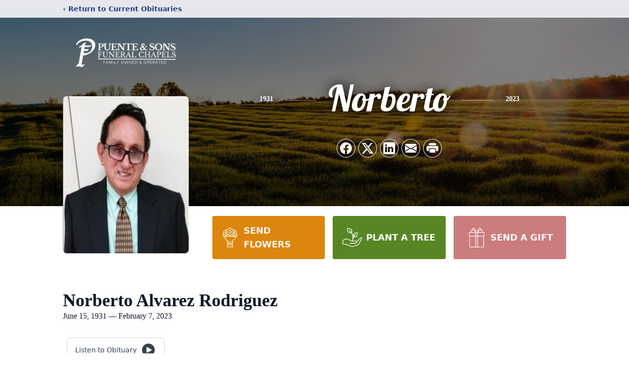

--- FILE ---
content_type: text/html; charset=utf-8
request_url: https://www.google.com/recaptcha/enterprise/anchor?ar=1&k=6LdiWNUmAAAAAEdI0wzFwxipeSMXAWt70nb2Wllc&co=aHR0cHM6Ly93d3cucHVlbnRlYW5kc29ucy5jb206NDQz&hl=en&type=image&v=PoyoqOPhxBO7pBk68S4YbpHZ&theme=light&size=invisible&badge=bottomright&anchor-ms=20000&execute-ms=30000&cb=fnisr6g0fj23
body_size: 48544
content:
<!DOCTYPE HTML><html dir="ltr" lang="en"><head><meta http-equiv="Content-Type" content="text/html; charset=UTF-8">
<meta http-equiv="X-UA-Compatible" content="IE=edge">
<title>reCAPTCHA</title>
<style type="text/css">
/* cyrillic-ext */
@font-face {
  font-family: 'Roboto';
  font-style: normal;
  font-weight: 400;
  font-stretch: 100%;
  src: url(//fonts.gstatic.com/s/roboto/v48/KFO7CnqEu92Fr1ME7kSn66aGLdTylUAMa3GUBHMdazTgWw.woff2) format('woff2');
  unicode-range: U+0460-052F, U+1C80-1C8A, U+20B4, U+2DE0-2DFF, U+A640-A69F, U+FE2E-FE2F;
}
/* cyrillic */
@font-face {
  font-family: 'Roboto';
  font-style: normal;
  font-weight: 400;
  font-stretch: 100%;
  src: url(//fonts.gstatic.com/s/roboto/v48/KFO7CnqEu92Fr1ME7kSn66aGLdTylUAMa3iUBHMdazTgWw.woff2) format('woff2');
  unicode-range: U+0301, U+0400-045F, U+0490-0491, U+04B0-04B1, U+2116;
}
/* greek-ext */
@font-face {
  font-family: 'Roboto';
  font-style: normal;
  font-weight: 400;
  font-stretch: 100%;
  src: url(//fonts.gstatic.com/s/roboto/v48/KFO7CnqEu92Fr1ME7kSn66aGLdTylUAMa3CUBHMdazTgWw.woff2) format('woff2');
  unicode-range: U+1F00-1FFF;
}
/* greek */
@font-face {
  font-family: 'Roboto';
  font-style: normal;
  font-weight: 400;
  font-stretch: 100%;
  src: url(//fonts.gstatic.com/s/roboto/v48/KFO7CnqEu92Fr1ME7kSn66aGLdTylUAMa3-UBHMdazTgWw.woff2) format('woff2');
  unicode-range: U+0370-0377, U+037A-037F, U+0384-038A, U+038C, U+038E-03A1, U+03A3-03FF;
}
/* math */
@font-face {
  font-family: 'Roboto';
  font-style: normal;
  font-weight: 400;
  font-stretch: 100%;
  src: url(//fonts.gstatic.com/s/roboto/v48/KFO7CnqEu92Fr1ME7kSn66aGLdTylUAMawCUBHMdazTgWw.woff2) format('woff2');
  unicode-range: U+0302-0303, U+0305, U+0307-0308, U+0310, U+0312, U+0315, U+031A, U+0326-0327, U+032C, U+032F-0330, U+0332-0333, U+0338, U+033A, U+0346, U+034D, U+0391-03A1, U+03A3-03A9, U+03B1-03C9, U+03D1, U+03D5-03D6, U+03F0-03F1, U+03F4-03F5, U+2016-2017, U+2034-2038, U+203C, U+2040, U+2043, U+2047, U+2050, U+2057, U+205F, U+2070-2071, U+2074-208E, U+2090-209C, U+20D0-20DC, U+20E1, U+20E5-20EF, U+2100-2112, U+2114-2115, U+2117-2121, U+2123-214F, U+2190, U+2192, U+2194-21AE, U+21B0-21E5, U+21F1-21F2, U+21F4-2211, U+2213-2214, U+2216-22FF, U+2308-230B, U+2310, U+2319, U+231C-2321, U+2336-237A, U+237C, U+2395, U+239B-23B7, U+23D0, U+23DC-23E1, U+2474-2475, U+25AF, U+25B3, U+25B7, U+25BD, U+25C1, U+25CA, U+25CC, U+25FB, U+266D-266F, U+27C0-27FF, U+2900-2AFF, U+2B0E-2B11, U+2B30-2B4C, U+2BFE, U+3030, U+FF5B, U+FF5D, U+1D400-1D7FF, U+1EE00-1EEFF;
}
/* symbols */
@font-face {
  font-family: 'Roboto';
  font-style: normal;
  font-weight: 400;
  font-stretch: 100%;
  src: url(//fonts.gstatic.com/s/roboto/v48/KFO7CnqEu92Fr1ME7kSn66aGLdTylUAMaxKUBHMdazTgWw.woff2) format('woff2');
  unicode-range: U+0001-000C, U+000E-001F, U+007F-009F, U+20DD-20E0, U+20E2-20E4, U+2150-218F, U+2190, U+2192, U+2194-2199, U+21AF, U+21E6-21F0, U+21F3, U+2218-2219, U+2299, U+22C4-22C6, U+2300-243F, U+2440-244A, U+2460-24FF, U+25A0-27BF, U+2800-28FF, U+2921-2922, U+2981, U+29BF, U+29EB, U+2B00-2BFF, U+4DC0-4DFF, U+FFF9-FFFB, U+10140-1018E, U+10190-1019C, U+101A0, U+101D0-101FD, U+102E0-102FB, U+10E60-10E7E, U+1D2C0-1D2D3, U+1D2E0-1D37F, U+1F000-1F0FF, U+1F100-1F1AD, U+1F1E6-1F1FF, U+1F30D-1F30F, U+1F315, U+1F31C, U+1F31E, U+1F320-1F32C, U+1F336, U+1F378, U+1F37D, U+1F382, U+1F393-1F39F, U+1F3A7-1F3A8, U+1F3AC-1F3AF, U+1F3C2, U+1F3C4-1F3C6, U+1F3CA-1F3CE, U+1F3D4-1F3E0, U+1F3ED, U+1F3F1-1F3F3, U+1F3F5-1F3F7, U+1F408, U+1F415, U+1F41F, U+1F426, U+1F43F, U+1F441-1F442, U+1F444, U+1F446-1F449, U+1F44C-1F44E, U+1F453, U+1F46A, U+1F47D, U+1F4A3, U+1F4B0, U+1F4B3, U+1F4B9, U+1F4BB, U+1F4BF, U+1F4C8-1F4CB, U+1F4D6, U+1F4DA, U+1F4DF, U+1F4E3-1F4E6, U+1F4EA-1F4ED, U+1F4F7, U+1F4F9-1F4FB, U+1F4FD-1F4FE, U+1F503, U+1F507-1F50B, U+1F50D, U+1F512-1F513, U+1F53E-1F54A, U+1F54F-1F5FA, U+1F610, U+1F650-1F67F, U+1F687, U+1F68D, U+1F691, U+1F694, U+1F698, U+1F6AD, U+1F6B2, U+1F6B9-1F6BA, U+1F6BC, U+1F6C6-1F6CF, U+1F6D3-1F6D7, U+1F6E0-1F6EA, U+1F6F0-1F6F3, U+1F6F7-1F6FC, U+1F700-1F7FF, U+1F800-1F80B, U+1F810-1F847, U+1F850-1F859, U+1F860-1F887, U+1F890-1F8AD, U+1F8B0-1F8BB, U+1F8C0-1F8C1, U+1F900-1F90B, U+1F93B, U+1F946, U+1F984, U+1F996, U+1F9E9, U+1FA00-1FA6F, U+1FA70-1FA7C, U+1FA80-1FA89, U+1FA8F-1FAC6, U+1FACE-1FADC, U+1FADF-1FAE9, U+1FAF0-1FAF8, U+1FB00-1FBFF;
}
/* vietnamese */
@font-face {
  font-family: 'Roboto';
  font-style: normal;
  font-weight: 400;
  font-stretch: 100%;
  src: url(//fonts.gstatic.com/s/roboto/v48/KFO7CnqEu92Fr1ME7kSn66aGLdTylUAMa3OUBHMdazTgWw.woff2) format('woff2');
  unicode-range: U+0102-0103, U+0110-0111, U+0128-0129, U+0168-0169, U+01A0-01A1, U+01AF-01B0, U+0300-0301, U+0303-0304, U+0308-0309, U+0323, U+0329, U+1EA0-1EF9, U+20AB;
}
/* latin-ext */
@font-face {
  font-family: 'Roboto';
  font-style: normal;
  font-weight: 400;
  font-stretch: 100%;
  src: url(//fonts.gstatic.com/s/roboto/v48/KFO7CnqEu92Fr1ME7kSn66aGLdTylUAMa3KUBHMdazTgWw.woff2) format('woff2');
  unicode-range: U+0100-02BA, U+02BD-02C5, U+02C7-02CC, U+02CE-02D7, U+02DD-02FF, U+0304, U+0308, U+0329, U+1D00-1DBF, U+1E00-1E9F, U+1EF2-1EFF, U+2020, U+20A0-20AB, U+20AD-20C0, U+2113, U+2C60-2C7F, U+A720-A7FF;
}
/* latin */
@font-face {
  font-family: 'Roboto';
  font-style: normal;
  font-weight: 400;
  font-stretch: 100%;
  src: url(//fonts.gstatic.com/s/roboto/v48/KFO7CnqEu92Fr1ME7kSn66aGLdTylUAMa3yUBHMdazQ.woff2) format('woff2');
  unicode-range: U+0000-00FF, U+0131, U+0152-0153, U+02BB-02BC, U+02C6, U+02DA, U+02DC, U+0304, U+0308, U+0329, U+2000-206F, U+20AC, U+2122, U+2191, U+2193, U+2212, U+2215, U+FEFF, U+FFFD;
}
/* cyrillic-ext */
@font-face {
  font-family: 'Roboto';
  font-style: normal;
  font-weight: 500;
  font-stretch: 100%;
  src: url(//fonts.gstatic.com/s/roboto/v48/KFO7CnqEu92Fr1ME7kSn66aGLdTylUAMa3GUBHMdazTgWw.woff2) format('woff2');
  unicode-range: U+0460-052F, U+1C80-1C8A, U+20B4, U+2DE0-2DFF, U+A640-A69F, U+FE2E-FE2F;
}
/* cyrillic */
@font-face {
  font-family: 'Roboto';
  font-style: normal;
  font-weight: 500;
  font-stretch: 100%;
  src: url(//fonts.gstatic.com/s/roboto/v48/KFO7CnqEu92Fr1ME7kSn66aGLdTylUAMa3iUBHMdazTgWw.woff2) format('woff2');
  unicode-range: U+0301, U+0400-045F, U+0490-0491, U+04B0-04B1, U+2116;
}
/* greek-ext */
@font-face {
  font-family: 'Roboto';
  font-style: normal;
  font-weight: 500;
  font-stretch: 100%;
  src: url(//fonts.gstatic.com/s/roboto/v48/KFO7CnqEu92Fr1ME7kSn66aGLdTylUAMa3CUBHMdazTgWw.woff2) format('woff2');
  unicode-range: U+1F00-1FFF;
}
/* greek */
@font-face {
  font-family: 'Roboto';
  font-style: normal;
  font-weight: 500;
  font-stretch: 100%;
  src: url(//fonts.gstatic.com/s/roboto/v48/KFO7CnqEu92Fr1ME7kSn66aGLdTylUAMa3-UBHMdazTgWw.woff2) format('woff2');
  unicode-range: U+0370-0377, U+037A-037F, U+0384-038A, U+038C, U+038E-03A1, U+03A3-03FF;
}
/* math */
@font-face {
  font-family: 'Roboto';
  font-style: normal;
  font-weight: 500;
  font-stretch: 100%;
  src: url(//fonts.gstatic.com/s/roboto/v48/KFO7CnqEu92Fr1ME7kSn66aGLdTylUAMawCUBHMdazTgWw.woff2) format('woff2');
  unicode-range: U+0302-0303, U+0305, U+0307-0308, U+0310, U+0312, U+0315, U+031A, U+0326-0327, U+032C, U+032F-0330, U+0332-0333, U+0338, U+033A, U+0346, U+034D, U+0391-03A1, U+03A3-03A9, U+03B1-03C9, U+03D1, U+03D5-03D6, U+03F0-03F1, U+03F4-03F5, U+2016-2017, U+2034-2038, U+203C, U+2040, U+2043, U+2047, U+2050, U+2057, U+205F, U+2070-2071, U+2074-208E, U+2090-209C, U+20D0-20DC, U+20E1, U+20E5-20EF, U+2100-2112, U+2114-2115, U+2117-2121, U+2123-214F, U+2190, U+2192, U+2194-21AE, U+21B0-21E5, U+21F1-21F2, U+21F4-2211, U+2213-2214, U+2216-22FF, U+2308-230B, U+2310, U+2319, U+231C-2321, U+2336-237A, U+237C, U+2395, U+239B-23B7, U+23D0, U+23DC-23E1, U+2474-2475, U+25AF, U+25B3, U+25B7, U+25BD, U+25C1, U+25CA, U+25CC, U+25FB, U+266D-266F, U+27C0-27FF, U+2900-2AFF, U+2B0E-2B11, U+2B30-2B4C, U+2BFE, U+3030, U+FF5B, U+FF5D, U+1D400-1D7FF, U+1EE00-1EEFF;
}
/* symbols */
@font-face {
  font-family: 'Roboto';
  font-style: normal;
  font-weight: 500;
  font-stretch: 100%;
  src: url(//fonts.gstatic.com/s/roboto/v48/KFO7CnqEu92Fr1ME7kSn66aGLdTylUAMaxKUBHMdazTgWw.woff2) format('woff2');
  unicode-range: U+0001-000C, U+000E-001F, U+007F-009F, U+20DD-20E0, U+20E2-20E4, U+2150-218F, U+2190, U+2192, U+2194-2199, U+21AF, U+21E6-21F0, U+21F3, U+2218-2219, U+2299, U+22C4-22C6, U+2300-243F, U+2440-244A, U+2460-24FF, U+25A0-27BF, U+2800-28FF, U+2921-2922, U+2981, U+29BF, U+29EB, U+2B00-2BFF, U+4DC0-4DFF, U+FFF9-FFFB, U+10140-1018E, U+10190-1019C, U+101A0, U+101D0-101FD, U+102E0-102FB, U+10E60-10E7E, U+1D2C0-1D2D3, U+1D2E0-1D37F, U+1F000-1F0FF, U+1F100-1F1AD, U+1F1E6-1F1FF, U+1F30D-1F30F, U+1F315, U+1F31C, U+1F31E, U+1F320-1F32C, U+1F336, U+1F378, U+1F37D, U+1F382, U+1F393-1F39F, U+1F3A7-1F3A8, U+1F3AC-1F3AF, U+1F3C2, U+1F3C4-1F3C6, U+1F3CA-1F3CE, U+1F3D4-1F3E0, U+1F3ED, U+1F3F1-1F3F3, U+1F3F5-1F3F7, U+1F408, U+1F415, U+1F41F, U+1F426, U+1F43F, U+1F441-1F442, U+1F444, U+1F446-1F449, U+1F44C-1F44E, U+1F453, U+1F46A, U+1F47D, U+1F4A3, U+1F4B0, U+1F4B3, U+1F4B9, U+1F4BB, U+1F4BF, U+1F4C8-1F4CB, U+1F4D6, U+1F4DA, U+1F4DF, U+1F4E3-1F4E6, U+1F4EA-1F4ED, U+1F4F7, U+1F4F9-1F4FB, U+1F4FD-1F4FE, U+1F503, U+1F507-1F50B, U+1F50D, U+1F512-1F513, U+1F53E-1F54A, U+1F54F-1F5FA, U+1F610, U+1F650-1F67F, U+1F687, U+1F68D, U+1F691, U+1F694, U+1F698, U+1F6AD, U+1F6B2, U+1F6B9-1F6BA, U+1F6BC, U+1F6C6-1F6CF, U+1F6D3-1F6D7, U+1F6E0-1F6EA, U+1F6F0-1F6F3, U+1F6F7-1F6FC, U+1F700-1F7FF, U+1F800-1F80B, U+1F810-1F847, U+1F850-1F859, U+1F860-1F887, U+1F890-1F8AD, U+1F8B0-1F8BB, U+1F8C0-1F8C1, U+1F900-1F90B, U+1F93B, U+1F946, U+1F984, U+1F996, U+1F9E9, U+1FA00-1FA6F, U+1FA70-1FA7C, U+1FA80-1FA89, U+1FA8F-1FAC6, U+1FACE-1FADC, U+1FADF-1FAE9, U+1FAF0-1FAF8, U+1FB00-1FBFF;
}
/* vietnamese */
@font-face {
  font-family: 'Roboto';
  font-style: normal;
  font-weight: 500;
  font-stretch: 100%;
  src: url(//fonts.gstatic.com/s/roboto/v48/KFO7CnqEu92Fr1ME7kSn66aGLdTylUAMa3OUBHMdazTgWw.woff2) format('woff2');
  unicode-range: U+0102-0103, U+0110-0111, U+0128-0129, U+0168-0169, U+01A0-01A1, U+01AF-01B0, U+0300-0301, U+0303-0304, U+0308-0309, U+0323, U+0329, U+1EA0-1EF9, U+20AB;
}
/* latin-ext */
@font-face {
  font-family: 'Roboto';
  font-style: normal;
  font-weight: 500;
  font-stretch: 100%;
  src: url(//fonts.gstatic.com/s/roboto/v48/KFO7CnqEu92Fr1ME7kSn66aGLdTylUAMa3KUBHMdazTgWw.woff2) format('woff2');
  unicode-range: U+0100-02BA, U+02BD-02C5, U+02C7-02CC, U+02CE-02D7, U+02DD-02FF, U+0304, U+0308, U+0329, U+1D00-1DBF, U+1E00-1E9F, U+1EF2-1EFF, U+2020, U+20A0-20AB, U+20AD-20C0, U+2113, U+2C60-2C7F, U+A720-A7FF;
}
/* latin */
@font-face {
  font-family: 'Roboto';
  font-style: normal;
  font-weight: 500;
  font-stretch: 100%;
  src: url(//fonts.gstatic.com/s/roboto/v48/KFO7CnqEu92Fr1ME7kSn66aGLdTylUAMa3yUBHMdazQ.woff2) format('woff2');
  unicode-range: U+0000-00FF, U+0131, U+0152-0153, U+02BB-02BC, U+02C6, U+02DA, U+02DC, U+0304, U+0308, U+0329, U+2000-206F, U+20AC, U+2122, U+2191, U+2193, U+2212, U+2215, U+FEFF, U+FFFD;
}
/* cyrillic-ext */
@font-face {
  font-family: 'Roboto';
  font-style: normal;
  font-weight: 900;
  font-stretch: 100%;
  src: url(//fonts.gstatic.com/s/roboto/v48/KFO7CnqEu92Fr1ME7kSn66aGLdTylUAMa3GUBHMdazTgWw.woff2) format('woff2');
  unicode-range: U+0460-052F, U+1C80-1C8A, U+20B4, U+2DE0-2DFF, U+A640-A69F, U+FE2E-FE2F;
}
/* cyrillic */
@font-face {
  font-family: 'Roboto';
  font-style: normal;
  font-weight: 900;
  font-stretch: 100%;
  src: url(//fonts.gstatic.com/s/roboto/v48/KFO7CnqEu92Fr1ME7kSn66aGLdTylUAMa3iUBHMdazTgWw.woff2) format('woff2');
  unicode-range: U+0301, U+0400-045F, U+0490-0491, U+04B0-04B1, U+2116;
}
/* greek-ext */
@font-face {
  font-family: 'Roboto';
  font-style: normal;
  font-weight: 900;
  font-stretch: 100%;
  src: url(//fonts.gstatic.com/s/roboto/v48/KFO7CnqEu92Fr1ME7kSn66aGLdTylUAMa3CUBHMdazTgWw.woff2) format('woff2');
  unicode-range: U+1F00-1FFF;
}
/* greek */
@font-face {
  font-family: 'Roboto';
  font-style: normal;
  font-weight: 900;
  font-stretch: 100%;
  src: url(//fonts.gstatic.com/s/roboto/v48/KFO7CnqEu92Fr1ME7kSn66aGLdTylUAMa3-UBHMdazTgWw.woff2) format('woff2');
  unicode-range: U+0370-0377, U+037A-037F, U+0384-038A, U+038C, U+038E-03A1, U+03A3-03FF;
}
/* math */
@font-face {
  font-family: 'Roboto';
  font-style: normal;
  font-weight: 900;
  font-stretch: 100%;
  src: url(//fonts.gstatic.com/s/roboto/v48/KFO7CnqEu92Fr1ME7kSn66aGLdTylUAMawCUBHMdazTgWw.woff2) format('woff2');
  unicode-range: U+0302-0303, U+0305, U+0307-0308, U+0310, U+0312, U+0315, U+031A, U+0326-0327, U+032C, U+032F-0330, U+0332-0333, U+0338, U+033A, U+0346, U+034D, U+0391-03A1, U+03A3-03A9, U+03B1-03C9, U+03D1, U+03D5-03D6, U+03F0-03F1, U+03F4-03F5, U+2016-2017, U+2034-2038, U+203C, U+2040, U+2043, U+2047, U+2050, U+2057, U+205F, U+2070-2071, U+2074-208E, U+2090-209C, U+20D0-20DC, U+20E1, U+20E5-20EF, U+2100-2112, U+2114-2115, U+2117-2121, U+2123-214F, U+2190, U+2192, U+2194-21AE, U+21B0-21E5, U+21F1-21F2, U+21F4-2211, U+2213-2214, U+2216-22FF, U+2308-230B, U+2310, U+2319, U+231C-2321, U+2336-237A, U+237C, U+2395, U+239B-23B7, U+23D0, U+23DC-23E1, U+2474-2475, U+25AF, U+25B3, U+25B7, U+25BD, U+25C1, U+25CA, U+25CC, U+25FB, U+266D-266F, U+27C0-27FF, U+2900-2AFF, U+2B0E-2B11, U+2B30-2B4C, U+2BFE, U+3030, U+FF5B, U+FF5D, U+1D400-1D7FF, U+1EE00-1EEFF;
}
/* symbols */
@font-face {
  font-family: 'Roboto';
  font-style: normal;
  font-weight: 900;
  font-stretch: 100%;
  src: url(//fonts.gstatic.com/s/roboto/v48/KFO7CnqEu92Fr1ME7kSn66aGLdTylUAMaxKUBHMdazTgWw.woff2) format('woff2');
  unicode-range: U+0001-000C, U+000E-001F, U+007F-009F, U+20DD-20E0, U+20E2-20E4, U+2150-218F, U+2190, U+2192, U+2194-2199, U+21AF, U+21E6-21F0, U+21F3, U+2218-2219, U+2299, U+22C4-22C6, U+2300-243F, U+2440-244A, U+2460-24FF, U+25A0-27BF, U+2800-28FF, U+2921-2922, U+2981, U+29BF, U+29EB, U+2B00-2BFF, U+4DC0-4DFF, U+FFF9-FFFB, U+10140-1018E, U+10190-1019C, U+101A0, U+101D0-101FD, U+102E0-102FB, U+10E60-10E7E, U+1D2C0-1D2D3, U+1D2E0-1D37F, U+1F000-1F0FF, U+1F100-1F1AD, U+1F1E6-1F1FF, U+1F30D-1F30F, U+1F315, U+1F31C, U+1F31E, U+1F320-1F32C, U+1F336, U+1F378, U+1F37D, U+1F382, U+1F393-1F39F, U+1F3A7-1F3A8, U+1F3AC-1F3AF, U+1F3C2, U+1F3C4-1F3C6, U+1F3CA-1F3CE, U+1F3D4-1F3E0, U+1F3ED, U+1F3F1-1F3F3, U+1F3F5-1F3F7, U+1F408, U+1F415, U+1F41F, U+1F426, U+1F43F, U+1F441-1F442, U+1F444, U+1F446-1F449, U+1F44C-1F44E, U+1F453, U+1F46A, U+1F47D, U+1F4A3, U+1F4B0, U+1F4B3, U+1F4B9, U+1F4BB, U+1F4BF, U+1F4C8-1F4CB, U+1F4D6, U+1F4DA, U+1F4DF, U+1F4E3-1F4E6, U+1F4EA-1F4ED, U+1F4F7, U+1F4F9-1F4FB, U+1F4FD-1F4FE, U+1F503, U+1F507-1F50B, U+1F50D, U+1F512-1F513, U+1F53E-1F54A, U+1F54F-1F5FA, U+1F610, U+1F650-1F67F, U+1F687, U+1F68D, U+1F691, U+1F694, U+1F698, U+1F6AD, U+1F6B2, U+1F6B9-1F6BA, U+1F6BC, U+1F6C6-1F6CF, U+1F6D3-1F6D7, U+1F6E0-1F6EA, U+1F6F0-1F6F3, U+1F6F7-1F6FC, U+1F700-1F7FF, U+1F800-1F80B, U+1F810-1F847, U+1F850-1F859, U+1F860-1F887, U+1F890-1F8AD, U+1F8B0-1F8BB, U+1F8C0-1F8C1, U+1F900-1F90B, U+1F93B, U+1F946, U+1F984, U+1F996, U+1F9E9, U+1FA00-1FA6F, U+1FA70-1FA7C, U+1FA80-1FA89, U+1FA8F-1FAC6, U+1FACE-1FADC, U+1FADF-1FAE9, U+1FAF0-1FAF8, U+1FB00-1FBFF;
}
/* vietnamese */
@font-face {
  font-family: 'Roboto';
  font-style: normal;
  font-weight: 900;
  font-stretch: 100%;
  src: url(//fonts.gstatic.com/s/roboto/v48/KFO7CnqEu92Fr1ME7kSn66aGLdTylUAMa3OUBHMdazTgWw.woff2) format('woff2');
  unicode-range: U+0102-0103, U+0110-0111, U+0128-0129, U+0168-0169, U+01A0-01A1, U+01AF-01B0, U+0300-0301, U+0303-0304, U+0308-0309, U+0323, U+0329, U+1EA0-1EF9, U+20AB;
}
/* latin-ext */
@font-face {
  font-family: 'Roboto';
  font-style: normal;
  font-weight: 900;
  font-stretch: 100%;
  src: url(//fonts.gstatic.com/s/roboto/v48/KFO7CnqEu92Fr1ME7kSn66aGLdTylUAMa3KUBHMdazTgWw.woff2) format('woff2');
  unicode-range: U+0100-02BA, U+02BD-02C5, U+02C7-02CC, U+02CE-02D7, U+02DD-02FF, U+0304, U+0308, U+0329, U+1D00-1DBF, U+1E00-1E9F, U+1EF2-1EFF, U+2020, U+20A0-20AB, U+20AD-20C0, U+2113, U+2C60-2C7F, U+A720-A7FF;
}
/* latin */
@font-face {
  font-family: 'Roboto';
  font-style: normal;
  font-weight: 900;
  font-stretch: 100%;
  src: url(//fonts.gstatic.com/s/roboto/v48/KFO7CnqEu92Fr1ME7kSn66aGLdTylUAMa3yUBHMdazQ.woff2) format('woff2');
  unicode-range: U+0000-00FF, U+0131, U+0152-0153, U+02BB-02BC, U+02C6, U+02DA, U+02DC, U+0304, U+0308, U+0329, U+2000-206F, U+20AC, U+2122, U+2191, U+2193, U+2212, U+2215, U+FEFF, U+FFFD;
}

</style>
<link rel="stylesheet" type="text/css" href="https://www.gstatic.com/recaptcha/releases/PoyoqOPhxBO7pBk68S4YbpHZ/styles__ltr.css">
<script nonce="zGx17hLMB8Zoimk6F3aUUg" type="text/javascript">window['__recaptcha_api'] = 'https://www.google.com/recaptcha/enterprise/';</script>
<script type="text/javascript" src="https://www.gstatic.com/recaptcha/releases/PoyoqOPhxBO7pBk68S4YbpHZ/recaptcha__en.js" nonce="zGx17hLMB8Zoimk6F3aUUg">
      
    </script></head>
<body><div id="rc-anchor-alert" class="rc-anchor-alert"></div>
<input type="hidden" id="recaptcha-token" value="[base64]">
<script type="text/javascript" nonce="zGx17hLMB8Zoimk6F3aUUg">
      recaptcha.anchor.Main.init("[\x22ainput\x22,[\x22bgdata\x22,\x22\x22,\[base64]/[base64]/[base64]/bmV3IHJbeF0oY1swXSk6RT09Mj9uZXcgclt4XShjWzBdLGNbMV0pOkU9PTM/bmV3IHJbeF0oY1swXSxjWzFdLGNbMl0pOkU9PTQ/[base64]/[base64]/[base64]/[base64]/[base64]/[base64]/[base64]/[base64]\x22,\[base64]\\u003d\x22,\x22w57Clkp0wrxBAsOVHcKgwqBVV8KNWsK+JiJZw5xjRThIaMOGw4XDjzbChy9Zw4TDjcKGacOOw7DDmCHCgcKyZsO2HRdyHMKvQQpcwpkfwqYrw7JYw7Q1w79gesO0wpg/[base64]/L35Xehc6RTl6w4bCssKFPDDCq8OPFnnChFd2wrkAw7vCi8KRw6dWPsObwqMBeRrCicOZw6pfPRXDuUBtw7rCn8Ozw7fCtwvDl2XDj8K8wq0Ew6QBcgY9w43ChBfCoMK9wpxSw4fCtMOMWMOmwr12wrxBwoXDm2/DlcO7DGTDgsO3w6bDicOCYcKCw7lmwo4QcUQOIwt3O1nDlXhfwrc+w6bDs8Kcw5/Do8OAB8Owwr4GasK+UsKdw6jCgGQmAwTCrUPDtFzDncKBw73DnsOrwqRHw5YDSgrDrADCnH/CgB3DucORw4V9K8KmwpNuQ8K1KMOjPsOfw4HCssK2w5FPwqJuw6LDmzk6w5o/wpDDsT1gdsOiXsOBw7PDtcOERhI0woPDmBZBUw1PNQXDr8K7bcKOfCANSsO3UsKlwpTDlcOVw7HDjMKvaE/ChcOUUcOVw6bDgMOudn3Dq0ggw6zDlsKHYhDCgcOkwojDmm3Cl8OHdsOoXcO7f8KEw4/[base64]/CisOpwqPDo3HDh8OvwrHCjsKEwpjDj0MiVcOUw5oKw4HCgMOcVFvCvMOTWEbDmh/DkyYswqrDoiXDom7Dv8KrKl3ChsKkw7V0dsKpLRI/BBrDrl8TwohDBCXDg1zDqMObw5k3wpJNw695EMOlwrR5PMKWwoo+egQzw6TDnsOANMOTZQYDwpFiZcKvwq52MDx8w5fDi8O8w4Y/bU3CmsOVJsOfwoXClcKsw6rDjDHCmMK4BirDh1PCmGDDuj1qJsKMwpvCuT7CgEMHTz3DigQ5w7TDocONL1A5w5NZwpoMwqbDr8Opw6cZwrIfwofDlsKrEMOiQcK1AcKIwqTCrcKJwoEiVcO/[base64]/CplstwphpZsKZwozChXLCp8Kbw4BYDsOCw6fCoCjDrADDo8K2CARpwqEjMHR/bcKhwq0GNgzCuMOowqAWw4DDg8KcNDU5wqdkwrzDqsKkRjpsQMKhBmNPwooowpTDgn0rBMK6wqQmCUwbCWh0CnMkw50XW8OzGsOYZinCvsO4eGjDtUzCrMKSZsKKEH49UMOUw4ZwSMOzWyjDr8O1ZcKPw7dBwr4+WUrDtMOWCMKFeWjCj8KXwoQDw6Uyw6HCsMO/w616R2g3QcO1wrQBH8OGwrQvwqh+wrhvJcKNcHXCvMOuPsKXBcOkOQLCm8OmwrLCq8Orc3xrw5rDlw8JHSLCnXHCvHc3w57Dix/CuxYCWlfCq2p6wrXDmcOEwoHDgBYKwo/DncOAw7zDqjoNEcKbwrhXwrVXP8OdD0LCrMOpHcKWFHrCuMKMwpkUwqUBJ8ODwoPCrwMxw4fDpcKWNiDCl0cmw419wrbDuMOxw7VrwoLDiwNRwplkw4YQd3XCrsO5F8OCYcOtKcKnd8KqZElwdyZ+e2zDoMOIw5XCtzl6wrhhwq/DqMOwL8K0wqfCnHZCwpkvCWXDsSPDgA0+w7w7K2TDozExw6lJw6MNCMKMe05vw643VsOlN0E/w7Vqw7LDjFMVw7hKw5Few4DDnxV6Fg0xC8OzUcKJNMKuWDEDQMK4woHCtMO+w5MIFcKlOMK+w5/DqsOIC8OTw4jDtCV7HcKTZmspV8KYwoRvRlfDvMK3w79vTG1XwqROdcOvwqlCf8OWwoLDs3kJWmgQw5EbwrNPSmEiBcKDIcK8eQvDgcOmw5LCq0ZmXcKnVm9Jwo/DhMKvb8KEPMOfw5powoLDr0IWwosiWm3Djlldw60JFUzCo8OfQRRGSnPDncOCYA3CrDXDhx5SYSB7wonDgEnDgkd4wqvDtT84wr8TwpUOKMOWw5pfC0TDj8KTw4NVJTgfGcObw4nDjEUlPB/DlDjClcOswopdw4XDjzDDoMOiX8OkwonCksOLw65yw79yw4XCnsOKwptAwpN6wojCgcOmBsOKTMKBZlcbAcO3w7/[base64]/Dj1pFw4V3J3PDmMKjcEFTQ3RWwozCl8KyQ1zDk3Jlwrc9wqbCo8OlRsKkFsK2w5lXw5N2P8KSwo7Ck8KJFAfCiGzDgycEwpDCmDBKH8KZWAJVYFRewoDDpsKJeGkPeBXCs8O2wpVfw4rDncOrXcOwG8O3w4rCjV1cG2rCsAQyw7lsw6/DqsOTBQdjwpPDgEFnw5DCh8OYPcOTX8KUXAhTw7HDnjrCiV/Cs19xf8Kew7ZKZQ1Jwpx1Xg7DvVAYcMOSwqTCoRw0w5XCsAjDmMOBwrrCl2rDpsOyA8Kjw43CkRXDicO8wpzCmm7ClQF4w403wrctY03CscOiwr7DisOTQcKBLRHCj8OIfjwfw7I7agnDvCrCmQszEcOraVnDjGHCvMKTwpjCk8KYdnMiwrPDs8KpwoExw64/w53DpBjDvMKEw6h/w5dFw4dqw5xSYcKwC2DCo8OgwqDDmsKZPsOHw5DDinAqXMOjaDXDg1p+CMKHJ8K6w4hkfi9MwoUcw5nDjMO4SiLDgcKmaMOUOsOqw6LCrC13VsKVwrU2EXfCiQDCrCrCr8OBwoRQWm/CtsK6wpfDuxxBIsOqw7nDi8K+QWPDkMOXwoYxAGNVwqEXw4nDqcODNMOWw77CtMKFw7YGw7ppwoEuw7PCmsKZZcOoMQfCjcKdGUwzDS3CtmJxMC/ChMKNYMOPwo41w5ZNw6p7w6vCgcKzw7s5w6nCusKewo9gw4nDu8KDw5gZPsKSM8OnZMKUHHhOUUbCscOjN8Onw5bDrsKtw63CvW8rwpbCkGYIaQXCtnPChF/CusOXeBPCpcKJUy1Gw7vCjMKCwolzWMK0w6Nzw48swrprJBg1MMKqwqpMwqrCvHHDncK1OAjCpBPDk8Kwwp5XPm1kLFrCnMOyBsKJfMKzVsOKwoQdwqLCssOYH8OWwpJoGMOZXl7DpCADwojDt8OFw5svw4TCr8OiwpsfeMKeS8K7P8KZKMOOKSzDogJ/wrpkw73DhAZRw6nCq8KrwobDlw8DcMKnw5wbfXg0wpNLw55QKcKlYcKRw7HDml4uXMKwJHrChDgkw6hQYyrCv8Kjw68Nwq/[base64]/M8KSF8OpESzCiQzCp8OiUsKSEWVSw7TDqsOSaMO7wpYVG8KGZ0TCt8OHwo3Cm0zDpgVlw7zDlMOYw6k8PFtobMK4GzvCqgbCsmMXwrLDjcOJw5zDrVnDtiBEBEF5XMKpwpsOBsKFw4Flwp0XEcKgwp/[base64]/CuGpZw5HCt8OgwpkYwp/CnyNQwrDCu8KOw6R3wr0oI8KvBcOGw7HDgGxQYwgkwonDhMKkw4PDrmrDu1LDnDXCt37CtS/DgVQ2wrImcATCgcKdw6nCocK5wp9CGw7CqsKfwpXDnWdVYMKuw6/[base64]/Dk8KYUcKFwo0Ww7fDtsK4wo7Dkk4vWMKtwrLDtFHDnsO3w5c6wq1IwrzCgMO7w7LCrzZEwr46wrQOw6bCqgzCgmdIXyZDOcK4w74sXcOfwq/DiWPDnMKZw4JZMsK7Z3PCiMO1GCADEyNzwosnwoMHUB/DusOweGXDjMKsFn83wpVnK8OPw7/ChjzCnHDCljfCs8KpwonCusK4RcKlT3/Dm3NWwoFjTMOnwqcfw6kXLsOgJgHDr8K7fsKGw7PDiMKLcWQSJMKRwqvDvG1ew43Co0HChsOuHsO+EgDCgEHCpjnCiMOkcGTDng4qw5JQAkVcJ8Oxw41fK8O4w5HCv13Ci1zDlcKFw7/Dvjldw7DDox5bbcOHwr7DgjXCgwVTw7LCinhpwpzDgsKEa8OqRMKTw63CtWdocSnDhnh+wrpsTADCnwgbwpvCsMKmfkMbwoFJwpoiwqAqw7cwMcOWUcOKwrZZwqAMW3PDgXw7A8OowqrCthNVwpszwqnDkMOVK8KePMOeL2kOwrwawoDCkMOsfsKSL2VpBcO/HSPDknTDtnzCtMKGRcOyw7gCH8O9w7rCqWQ+wrvCq8O7asKmwqHCggvCjnQBwroPw7AUwpFJwrUWw59gaMK1FcKmw5nDscK6BcKrP2LDtgUNAcO2wpXCrsOvw45jS8OZLMO/wozDp8OPU0Fbwr7CvXbDnMO4GMKxw5bCoTLCumxsd8KyOxp9BcO+w75Pw4c6wo3CksOpKQ0nw6bCnHTDucKHaB9Ww7nCrTDCq8O3wqfDk3LCuBgFIGTDqA5rKMKfwq/CixPDg8OCMC3Cs01RDRdFRsKmaFvClsODwq1pwoAAw4ZcFcKcw6bDr8O+wpzCqR/Chk4uJMKDO8OVTHXCoMO9XgsPQcOYRm15JxXDhcO7wr3DjXnDlsKtw44Uw5pcwpR4wosdbHjCisODEcOLFMO3FMKIHcKUwpM6wpR+fjABQ249w4bDgW/[base64]/DsmBWCUzDqSY4AMK2DUVDCgg/P2sKBAnCmxfDqHPCkCY0wrsGw4QqR8K2JA4oDMKfw5XCjcOPw7fCk3x6w5IzWcO1W8OCTQLCpl4Cw6pMLjXCqAXCk8Opw6TCiVV3RATDth54U8OtwppyNxxGWWROS2VaMHDCnC7ChsKzVB/[base64]/DmgbCpy4yMsOmSMK5wp/DigzCqsOkaGXCtgrCvEllW8Kdwp7DgyTCrUnDl1zDjWzCj3jCtSsxGTvDkMO6JsOnwp3DhcOmFj9Aw7XDmMKBw7cqD0tOK8KAwoB0MsO0w5d3wrTCjsKMBnQrw6TCpAEiw6rDn3ltwqELwpd/[base64]/[base64]/MsOBSU0AfMKdwpHCpD4bP8O+asKfXcK5KzjDql7DhsObwp7CpcKJwqHDp8OaU8Kqwog4Y8Kiw5sIwr/CrwUbwplpw63DgxHDnSMjO8OUEsOuWSc0w5AKTcKuKcOMcCp7NHDDi0fDonzChg/DkcOJR8OwwpnDgCNyw5wjb8KCFzLDvMOGw7gOdQo1w70Gw6NjbcO3w5c6B0fDrBEhwqxhwrA6fm0Zw4PDkcOQf1nCtzvCisKpecKhOcKgEi5nXMKLw4/Ck8KpwrAsb8OPw7BDKgoTYAvDtsKNwrRLwo81dsKew5EYFWlbIgvDjRV3w4rCvMK9w5vCiU1ew7sZRCrDisOcHx0pwqzChsK7Cj5HCz/[base64]/Dh8O/L8KGOcOzw5zDmsOxc0nDhcKSw6XDjSMrwoFswr/Dq8K9McOyL8ObLDhBwqpgU8OgEXU7wpnDsUHDrQNfw6l5DAXCicK7J2U8MkbDkcKVwrsbbsOVw5rCpMKJw6rDtTE9VFjClMO5wpzDnGMvwpTDq8OQwpozwoXDi8K+wr3CjsOoSjRsworCllnDi2YSwrzDg8K3wrUxMMK/w6FIBcKqw7wFLMKvwqbCrMKLbsOSRsKLw4nCrhnDqcKFw7Z0bMO7G8OsWcO8w4fDvsOxKcK1MDjDsBF/w7VHw53DjsODF8OeWsObAMOcN3EmBlDDqz7CpMOGDyBfwrQKwoLDgBBlJVHDrQJyIsKYH8K/wofCucO/wovCsVfClGjCkAxVw4/DtHTDs8OUwrjCgVjDn8KBw4Rew4cuwr4Iw7YXagDCsi/[base64]/DhVhGw63DmMO7TMOzwojCgMK1UsKewqdCaMOUfcKhPMK0CDIPwpl/wpFjwotLwrzCgmtXwq0VT33Cpwgzwp3DnMONFxsGQH5vQQXDisOmwqvDtzF3wrYfEBctH39lwrgoW0QYDkAJVmzCiTBFw6TDkC7DtsKLw6jDv2V9P2MAwqLDvnXCnMOZw6Buw7xjw5/CjMKBwrsGC1/Cs8KDw5EHwppUw7nCg8Kcwp3DrFdlTTB+w55TN1ofXnDDrcKgwoRnQ19JZBd7wqLClhDDjGPDhG/CoSDDtMKseTQRw7jDowJUw4/ChsOHDCzDvMOKdcKSwo9nXcOtw61LM0PDj3DDk2TDpm9xwohVw5cNZMKpw6kxwpEBIgFDw47Cpi3CngE/w79XSzfCg8KJXS0JwpEzVMOQbMOjwoPDq8KYSEN+wrgYwqI/AcOxw4IqP8K9w655UcKlwrRvXMOOwpsFBcKjCsOXWMKGFMOPbMOjMTXCmcOsw6FNwqTDoTzCkVDCqcKjwpMnTVYpHW/CnMOTwobDoAPCkcKbT8KfHA5YRcKFwq1dEMOgwpgdQsOzwpNlfsO3D8Oew7QgGMKRPMOKwrPCsX50wokFUX/DmmjClMKAwpTCllcLHhDDkMO4wrg5w6DCvMOsw5zDmlHCiQxiOkA5AcOdw7tyZcOPw7/CvsKHYMO/HMKmwqh9wprDjl/CssKId3A5XAvDvMKIFsOHwqjCoMKLaw3CvD7Dv0V1w6vCi8OzwoJXwrzCl3XDmHfDnwNpFHxYJ8OUSsOCQMO3wqYWwq8NdQzCrXZrw7RxMUjDgsO4wppfZMKiwokBaHNIwpgLw6U3QcKxfBXDiDItc8OMNDMWdsKTwr0Tw4PCnMOhVS7Dkz/DnBHCp8OsPQTCp8ORw6jDv2PCrsOjwp/Dqy9Gwp/[base64]/w4J+w5EbCFVzwrovwqJuYUoRdMOBw4TDlGpAw6xNdRZPdVfDrcKFw5V4XcObEcOZJ8OxJcKcwp/DlGkXw43DgsKeNMKewrJFJMKiDClsIhAVwoJEw6FSFMOkdH3DqTpWIsOlw67Dv8K1w44ZGDzCgMO5YnZtFMO7wp/CtMKJwpnDm8KZw5PCosOsw7fDgAhOcMK3wpUzJREXw67DoBrDvsOhw7vDl8OJasOEwoXCnMKgwrHCuSB5wqcDLMOzwo9jw7Faw7LDicKiNg/CuQnCuDoIw4c5DcOqw4jDpMKmTsK4w5vCssK+wq1WPhPCk8Ohwr/DqMKJZ2LDp0Eswo/DoS99w5bCiHDDpWBYZQduX8OMOAdlRnzDuGHCt8Obw7DCisOBDXbCs1XCsjFtVTbCqsO1w7FXw7N7wrFRwox0dFzCoGLDlsOCe8OKPsO3RQgnwr/CjikRw47CpmjDvcOYU8O4PjfDlcOTw63DiMOXw5ZSw7zCssOuw6LCrVR9w6tTN3XCkMKcw4bCv8ODUCcNKCclwrc8a8Kewo1BOcOuwrXDt8O3wr/DiMK2w4Nww7DDu8Odw4lvwqxtwrPChg8qfcKxeVNEwr/[base64]/DlF5ydDHCqj3CnUkqUcKVw7phJFNKaT3CicOqw7kcCMOxf8OUa0dMwoxvw67CuzzCo8OHw4XDp8OHwobDjRwdw6nChwklw57DpMKte8Kaw7LDo8KdYhPCs8KAQMKuF8KCw5BkFsOsa1jDksKGDyXCm8OHwqrCnMO2DMK/[base64]/CtlE9w6fDicO0J8Oxw43CocOJSFBJw7vCjD0Ew7jCjsKxcWwWVMOfWz3DucOVw4nDkx16H8KUCSTDvsKzbwE1QMO8R19+w6zCq08Qw51xCCLDkMK6woTDlsOvw4PDmcOMXMOWw6PCtsK/CMO/w47DsMKMwpHDsVhSG8OkwovDs8Opw6o9VRgHdcOpw6/DvzZUw5ZUw5DDuBZ5wo7Du0zCu8Kkw5/Dv8OuwoXCm8KtXsOLP8KHQ8OMw6Z/[base64]/[base64]/CsyMOTjc+w7fCj34Zw7fDkMK/CMOCw41CDsOXL8Omwo4Uw6HDvsOIwpLClgbDhynCsDLCmDLDhsO1aWjCrMOPw6VJOHPDoBPDnn/DqzXCkDAJwqfCkMKHCGZAwoEMw53DoMOnwrUDUMKoXcK/wplFw5pOBcKjw4vCq8Kpw5ZlIMKochjCi2zDhsKmZnrCqh59WcOLwq0Kw7TChMKpNHDCvnh0YMOUEcK0Fh0Kw70sLsOZN8OXa8OcwqFpwoZHRsORw5E+JBAowqx7UsKswpVJw6Fdw7vCql1zWsOhwqs7w6EZw4nCkcOxwqrCuMO6fsKZXjg/w6xiP8OnwqzCtDrCuMKhwofDucKRJSnDvTPCqcKDf8ODPHUZJkIKw4vDhcOrw7lDwqFAw6lGw74yOlJ9OG8NwpHCiG8GBMOPwrzCqsKWez/DpcKCSkgnwqpiccKKwo7DjcKjw5FLDnNOwqtyesKEKR7DqsKkwqAnw7jDqcOpG8KaEsK/Z8OOBsKmw7zDocKnwpbDgy3Cq8O0TsOHwpo/AW3DjRvCjsO/wrXCqMKHw4XDlEfCmcO3woJzQsKmecKjU2JPw4pcw5xFOHsyLcKLXyPDmQXCgsO5GFPComzDnUoFO8OIwoPCvcKDw5Bhw6o9w65QZsKzdcKIZsO9wrwIIsOAwpA7H1rCq8K1csOIwpvCgcOdGsK0DhvDsVB2w4xBbR/CuXEff8OGw7zDun/ClmxPEcOwf2rCuDfCnMOmScOwwrLDlH00BcO3FMKMwo4owqHDkVjDpBE5w4rDt8Kqc8OgAMOJw75kwoRoasObXQp7w44lJE7DhcOww51HG8O/wrrChloGAsOjwqvDmMOvwqvDm3Q2UMKQTcKowqEle2g/[base64]/wohZecKXwp5aw73DpcOPfMOWw7/Dk8K+DSLDhirDk8K1w4vDrcKGUFNFFMOYbsOmwqh7woU/DR0LCyxXwoTCiE3CsMKofxPDgk/CsWUJZyrDlxUdIcK8bMOAHmbDqnnDhcO7wpZdwrpQISTCl8Kbw7IxOkzCnlXDvkx5GcOZwobChlAQw5fCoMOwGwM/woHCvsKmFl/CpzFWw79xKMK/XMK2wpHDqwbCocOxwobDusK8wqIuUcOywpTDsjUvw4nCicO3WCjDmTwzHHLCngfCqsKfw7Vscj7DgEjCq8OLwoJKwpDDsF3Dgz4mwo7CpS7Cu8ODHl55OVrCmzXDu8OcwrvChcKfRlrCkirDq8OISsK5w4fCslpmw54MfMKmNQ9uW8O/w5Jkwo3DomRQRsOaGhh0w6PDqcKEwqvDiMKswpXCgcKUw7JsPMKMwo59wpDCg8KlIRwow7DDhcK5wqXCicKwb8KXw6oOCnd8w4o3wotPZE5/w6RgK8OTwr9cTjrDjTlQc07Cn8Krw4DDoMOGw6JNbGTChirDqzXCnsKFcnLCuDvCl8KCw7cbwq3ClsKkXsKFwrcdORBcwqvDm8KdXDZrI8OGUcOvOkbCrcOKwrdcPsOELi4ww7zCmMOIb8Orw4/Cn2bCr1ozYS85IGHDlMKZwoHDrEEcUcOMHsOew47DjcOQNMKqw7EjJsO8wrg7woZpwrzCo8KjVMKwwqbDgMKXKMODw43Dm8OYw7LDqUHDnzF8w5VgLsKbw5/CsMKRYcKzw5fDgsKhFBwwwrzDusODJ8O0TcKawrVQFMK4CsONw5wELsKwYhxnwpnCosODAhxyLcKJw5fDsSh3CjrCjMOTRMOEHSFReUbClcKBPxF4YU0BAsKSTn3DvcK/D8KXLsKAwrjDncKQKCfChmMxw4HDoMOxw6vCi8O8RVbDv3TCisKZwpc5YS3CssOcw4zCgsKXBMKEw7ohNHTDul5qDhTDnMOdEAfDgl/DnRkewpErQX3CnFIuw7zDng4iwozCvMOzw5vCljbDosKLw5VmwoTDl8Olw6AWw6Bswp7DsDjCmMOZP2UPWMOOTwVAOcKJw4LCmsOGwo7CtsOFwpvDmcK6a1rCpMKYwq/[base64]/LXHDlgnCuEjDt8OQfiMZw7nDjMOWw4rDisK7wovCpcOFAE/CosKsw7jDjmVWwrPCm1HCjMOOQcKaw6HCv8KQdGzDk3nCnMOlBcKlwqHCqH1Fw73CoMOdw5V2AsKQJkDCrcKiNnZdw7vCviFuRsOMwq54YcKFw7hRwrImw4sSwpMCdcK6w73Cr8KQwrPCgsKiLk3CsnnDk0/CvChPwqrCmyMPT8Kxw7FVTsKlBSEPEhxDIsKtwpTDgsOlwqfCrcOwCcO+GXhiFMK4SSgYwonDmcKJw7DCj8O5w7EMw5FBMMKDwrLDnhvClV4Ow6YJw6Z+wr3Cn29eD1ZJwqpGw6LCicK/cUQEacO7w58YEnUJwqt/woYFDW5lwpzCpGHDt1APSMKPWBDCtcO5a3FNNkvDi8OowrzCnygBTcOCw5jCiTgUKVXDulnDj1d4wolTP8OCw6fCmcOLWnwUw4vDsC7CqDknwpk9w7/DqX9LY0RAwprCtMOvGcKNAiLCrVPDkcK7wr7Dk2NGesK1a3PDlBfCtsOvw7lnRTDDrcK4bBkkCjvDn8OMwqxMw5DCjMOFw4rCq8OXwo3CuzbDn21qAD1pw57CpsOlFx/CnMOswqE8w4TCmcKBwqHDkcOJwqnCuMK0wqDDocKLS8OLKcKPw4/CsT1awq3Cgzc/JcOjTAZlCMOmw5oPwo1Sw4TCocKVFW4lwrkgRsKKwoFUw4bDslrCj03CukkhwofCgVpOw4lNBhfCsknCp8OLHcOdXRo/f8K3T8OsKUHDhgHCu8KEcAvCrsONwoDCmX5UZMO6NsOIw74gacKJw4zCqxARwprCusOdMh/DnxLDqcKjw4jCjRjCl0x/[base64]/[base64]/w5kPw6Itw6dRw4srwrfDssKGABdkwrRAQBjDksK3GMK8w7fCnsKaHcOhDT3DmmTDkcKYZSrDg8KYwpfDqsKwUcO9aMKqJMOcFUfDqMK+bDkNwoFhNMOyw4oKwr7DscKoFAZrwoc2XMO6RcK+EhjDvmDDvsOzNsObXsKvX8KBVV19w6EvwpkHw4pbOMOtw4nCt1/DtsKKw5nDlcKaw5DClcKfwq/CucKjw7nDjhMySVdpLsKowrIoOH3CjwbCvXHCo8KGTMKEw40yIMKpKsKDDsKLQFQ1MsO0MQxTPQDDhi7DhCc2CMOLw6fCq8Ktwqw/[base64]/DucOTOBYwwpHDigjDscKCw7B0w5s6O8OPOsKgXcKCPCfDhUTCv8O6Gl9hw6lSwoR1woHCuGM3fGwqHcO1w7ZyWzLDh8K4fcK+FcK/w4xaw4vDmHTChQPCoXzDh8KXAcK9AWhLAilaV8K0OsOcEcOXF2tOw4/CiX3DgcO0RMKXwrXCqsOqw7BMEcKiw4fClz/[base64]/LcO/wrrDqsKufcKmw4bCnjrDhV3Dugh3w5/CqxHDnBjDoMOjeWEgw7rDhybCin/DssKXEgFzf8Oow4JXHEjDi8K2w5vDmMKxfcOMw4MtbCJjRTDCn3/ChMOsKsOMVFjDrzQLbcKJwo9Kw7N+wqfDo8OYwpfCmcOBOsOUfA/Du8Ovwr/CnnM9wp83TsKNw5hfRcOCNBTDlmjCsiUhXcOmfGDDi8KYwozCjQ3DowzCo8KnZ39nwo3DgwDDgVjDtyVYKMOXdcOSJh3Dv8KKwoPCucKiQVPDgk5vPMKWJsOXw5Ahw7TChcOjb8Kmw4DCqnDCmT/ClzIXQMKvCA9sw6PCi15DQcOkwqHDklfDmxk4w7FcwqI7NG/CqW/DplLDuxbDlFjDvyDCpMOqwqkMw6lew5DCg1Jfwq93wrHCqEfCicK2w7zDvcOtTsOcwq0yCDJ8wpbCk8Obwo8zw4/[base64]/CriHDr8Kpwrh2w4/Cu8OPXXrClMOADEnDrWXCo8KuNAnCi8Oxw7/CqkAqwpRUw6ZUHMKUE3IKTXMCw4F8wqDCqiggSsO/CcKTbsKpw5zCu8OTWFfCrcOcTMKXNcKcwr4Xw69TwrPCrcO1w650wrHDhcKVwpUQwpnDrGvCtzAZwrkZwo5Aw4/CkiRHZsKjw4fDrsOObAwNXMKjw513w6bCq1AWwp7DpMOIwpbCm8KZwoDCiMOkScK0w79cwrZ/w7p7w7zCoC4Pw6nCogDDgFHDgRRJR8O3wr9nw6IjIcOBwqDDuMK+FRnCsyciWwXCs8OXEsK5woHCkz7ChmcIVcKGw7Unw55+NiYbw6zDnsK2Q8OiU8OhwoZqw6rDryXDj8O9PhDDkl/CssO6w4MyGATCgxBxwrQiwrYpa2/[base64]/CnEPDowIbwqjDtsKUw5wZw55jZ0bCjcO7w67Dm8OYY8KbM8OLw5wVw6YHfR3Dv8KUwpLClw0pfnfDr8OpUsKvw7IPwqHCvW5xE8ORD8KkY1fCmGkCDnnDgV3Du8Oew4UcbsKDRcKiw4dUIMKDOMOow6rCs37ChMOKw6oxQsOdSjEAHcOow6TDpcOuw5XCmkQMw6lkwo/[base64]/DkFHDjMKmwonCtMK8w4DDrsOeNcKIw7bDixLDqFPDtUY3w7fDtMKrEsKTN8K8JRsrw6A/[base64]/[base64]/ChyjChDrCjXDCl0ddBsOKXmkIPMOfwoLDtS5mw6bCoDHCtsK5AsO/cl3DscK2wr/[base64]/DhxV8bTVewrklw5cjw4/[base64]/DvcKiaFAZVAIaBiLCu8O9PsOdw5ZUDMKyw7FFGyHCmSLCo1LCnn7CtcO1fx3Dv8OeIcKkwrwGVcKNfQvCvsKxawQ1HsO/ZgRBwpduZsKVIiPDtsOTw7fCg1lGBcKzUTpgwoJKw7LDl8OoUcK/A8Omw5gDw4/DlcKDw67CpnQlW8Krwr9qwozCt3oiwp/CiB7CqMKLw51nwrPDk1TDt2RbwoUpTsKswq3Cl1HDqMKMwozDm8OhwqodK8OIwqUVNcKdQcKJS8KKwrvDrSdlw7BeYUEzEFA5VCvDl8KUBz3DgcOsT8Oow7rCgjzDlMKUcBF4GMOXQBwXT8KbKR/Dklw3DcKQwo7ChsK1PEfDs3rDv8OEwqLCosKnYsK3w4/CpAPCpcKiw6N9woclExfCn2gwwpVAwrhbC0F2w6LCscKoLsOHVUzChE83w5rCt8OBw5jDkmJnw63Di8KpRMKQbjpub13Dj0AKRcKMw77Du0IQEEY6fSTCig7DlD4VwqY2NV/CsB7DgXFHGMOiw7/Ck0HDrMOGZ1pGw6JBXz1Zw57Dj8OLw4gYwrAdw5VAwqbDlTUdZVDCk2kibMKdKsKuwrHDuh7DgzXCpXk7e8KAwphaEhbClcOcwpzCpyjCusOQw5LCiExyGwPDixzDnsKLwot4w5fCiCoxw6/DlBQnwpvDnGxobsK/[base64]/[base64]/Doy3Dl8O8wrLDh8Oww5HCssKbwq1WBsKLfznCtMOuI8K1d8Kowr0dw5LDtG8lwrTDoX1pwoXDpFh+RiLDvWXClMK/woDDhcO1w6NAMjNyw7HCosKhQsK4w4diwpfCusO0wr3DmcOzM8O0w4rCi0Ivw7E7Wysdw4grf8KPYGUOw7lxw7nCg2Y/w77Cn8K3GS4rCC7DvhDCusKOw73CkMKrwr1rA3FMwovDnC7CgsKGekB8woDCucKEw70ZbAAXw77Dt27CgsKUwqMwQ8K0YMKTwo7DtDDDkMKdwoVCwrkzAsOWw6g1Q8K8w5jCjsK6wpPCmG/Dt8KlwoZkwoNLwp9vVMOfw7J5wqnDkDJyGwTDkMKHw58EQRsRw4fDjk7CmcOlw7cZw77Crx/DnQcmZXTDlwbDon8BCmzDqmjCjsKvwo7CrcKhw4MwG8OUc8KlwpHDti7CmwjCoRPDv0TDvHnCt8Kuw45zw5Aww5pOcQ/CtMOuwqXDtsKMw6/CtlDDucK9w4AQZgoHw4U8w4FMFAvCosKHwqoawrJJbx7Do8KcScKFRGQpwpZPP2HCnsKjwr3CucOYT3bCnB/CrcOIYcKLA8Krw47CjMK9KF1qwpXDv8KSEMKxNxnDgVbChsO/w6MFJULDjCXCo8O8w6DDtRonYsOjw6QFw7sFwqsVQjAJPRw2w5jDqV0oM8KTwoZvwq5KwpbCnMKpw7nCpC4xwr8twrg6alBfw7xAwpY2w6bDrFM7w7/Ct8O6w5dVWcOrVcOBwqIVwqvCjDPDjsO4w6zDuMKvwpokeMOuw6pTLcORwpLDlMOXwoFPc8Ogw7BPwrrDqCXCjsKdwpZ3N8KeeHZAwpHCrMKaIsKAPQRnbcKzw7ceRsOjX8OQwrBXGRIaPsOjGMKvwrhFOsOPVMO3w5Rew7/DnjTDqMKYw6HCk17Cq8O0IUzDvcKeAsKJR8Oiw4zDv1lXccKOw4fDq8K7EsKxw7wtw6bDiiZ9w5tEXMKgw5DDj8KvaMO4GTnCpXtPRwJsEizCoxXDlMK1OE9AwqLDjFcswo/[base64]/CiVHCgcO3J27Cu8Ogwp/Cmn0Jw5h1wq3Cp2bDncOOwqtawpstExvClCfCjcKRw6w+w4bCu8K7wovCo8K+IgYVwonDgB9PJEjCoMKpMMO/PMKvwqBnfcK5AsKxw6URc3J+GEVcwq3DqmXCu3tfFsKkSTLDgMKIdRPCjMO8AcO9w5Z6DFjCjzBZXgPDqG1Bwpp2wrXDgWYpw7MHHMKde3wQI8Oow6QPwppSdQ1oIMOow40besKxccOLXMKvOyDCuMO/w6Rpw7PDjcO6w5nDmsODbArDncK0JMOQdsKDR1PDtTrDvsOAw53CqMONw6lJwozDmMOtw4rCksO6QlNIDMK3wqoXwpbCnXcnYX/[base64]/w6bDoMOwJsO/L8OdC2o0w7XDjsKQR1lNRsKewqotwr7DoCrDrULDgsKdw4o6fx4rSUIuwpR+w7ojw4xNw7IPOEcVYk/[base64]/EU7DisOTBcOdw6DCoisWMGoYGXkpHiEZw4jDtz1eRsONw4XDlcO7w5DDrMOIOMOAwpnDjcKxw7vDkQI7RMOqaRzDksOSw5YOw4HDocOtOsKOYDfDhinCtmlww6/Cq8Kcw7gbC2F5D8O5NQ/[base64]/Cgj7CqMKWw6pUXnjDnsKsSXPDkiE9woZGGmA1O39Fw7PDoMObw4bDmcKnw4bDsgbCqWJ0M8OCwrFTUMKpYUnCnF9TwoDDq8KXwoXDk8KTw5DCkS/DiArCrMKew4YLwrrCusKoWUoUM8Klw6bCkS/DpCjCuUPCqMK6FE9lIExdcU0ewqEHw6Rpw77DmMK/[base64]/w7LDmcKGw5ZtOMOIw7jCksK7EEDDh3vCt8KXE8OwKsKWw5jDl8KcBVx/UQzCsFR/[base64]/DtUtRCSzDsMK6w5wvw7XDhFrCpsOhe8KFN8KHw6DCq8ONwo9hwpDCkifCscOxw5zCl3PCucOIOcO6GsOOThPCpsKiZMKtNEJXwrIEw5HDjlTCl8O6wrRWwrAiTm9+w4fDlcKrw7jDssORw4LDo8KNw6lmwoBtAMOTfcOtw5DDr8KKw5XCicOTwrkew7/[base64]/[base64]/[base64]/[base64]/DrcOJKQpCw6EMwpQNKcO+KcOJTsOsw4RrGsKwG0nChF/DtMKhwr9OcQbCuRjDhcKCZsKAd8KlDcOAw4dDAcKLQWomWQ/[base64]/w5LCkAHDg8KjYVzCjH3Ct3I2w6XDtMKQw4NBdcK4w4LCqUY4w7XClsKnwoYFw7fCsmV3HMOvQHfDk8KuZ8Omw5IewpkAGlzCvMKCHWLDsERmwphtRsKtwoDCpADCsMKswpgKw6bDnxRwwrUiw6vCvTPDpVzDgcKJw5jCpi3DiMKJwp/Dq8OtwrkGwqvDiFVKS1xnw7p4IsKbP8KKbcOzw6NZfifDuHbDiz7Dm8KzBnnCsMKkwqzCoQ0iw4PCgMKxRgbCmntofsKPeSTDuUkNBltXNsOREEU9QnrDikfDi1bDvMKDwqLCpsOTTsO7GnjDhcK8YkB2HcKaw5dqRz7Dt35yVsK9w77CjsOxZcOMw5/DslvDvMOgwrk4w5TDhQTDsMKqw6hewqRWwpnDqcKYNcK1w6dwwoLDg0nDpjxjw4nDswHCnAfDo8OcKMOWWsOsQk5dwqRnwocowonDqwhgZQQJwpBwNsKZKHsIwovCjWEOMi/[base64]/w7rDqndvXsOHOlfCm8KCdsOuw7Y6w6Bsw4Jxw7M5P8OHcgk8woFRw67CusOrW3Exw6PCvkkWHcKmw6bCicOFw7sZT3LDmsKcUcO4BDbDhjfDjHbCtsKGCDPDjh/[base64]/[base64]/DiBthDj8rWhs5wo4xJydVIsO/w5DCoTDCkVkpKcOowplKw51Tw7rDgcOBwrVPMWTDkMOoK3jCuFALwrtewrTCmsKDfMKow7FawqXCs19OCcOzwoLDiHnDlwbDjsKMw5NBwpFXKV1swqzDssK2w5PCmwVSw7nDn8KIwqVuQlh3wp7DsBnCog03w73DmCjCkClDw6jCmBzCh2khwpjChCnDhMKvc8O/[base64]/[base64]/CqznDhVjCh1TCqsKOwoHDpEhKXz4ewrvDqm1HwplZw6MeAMO1byzCjsKoc8Opw6hSa8OEwrrCmcOsVmXCpMKYwpxOw4zCjsO5Uw0LLsKww4/DhsKgwrFocgY6NhUzw7TCvsKNwqPCocOAfsONdsO3wpbDhcKmXWFDw69Ww4JfDAxJw5jDuxnDhysRb8O/[base64]/DtsKmZAR+J3DCncKECgV5Vj8Lw7Ezw7vDiDfDoMOIGsOyREXDv8OKFwTClsKkDQMbw6/Ck2TCkMONw4TDisKMwowVw7rClMOaJgrCggvDulhdwocowoXDgz8Rw4PDmRzDjyYbw67DmiVEAcOXw5rDjC/DjGEfwohlwobDrsK3w6FHFCNoCsKfOcKKNsO6wqxew67CsMKww4AUFyQrEcKIWykJPF4Ewp/DkxPCvzhLZiM5w4jCoR1aw73CimhAw6fDmDTDtsKNOMOvL3guwo/CksKQwq/DiMOUw4LDocOjwpvDmcKjwpXDiFPClFQOw5NJwqXDj0TCvMK9A1cMbhg2wr4hMm9FwqMZIMOTFEh6bAzCpsKxw6DDvMKwwoYsw4ZlwoZ3VBnDl3TCmsKxUDBPwrlVU8OkbcKAwoofQcKkwoYAw5phRWUhw7M/w7spZ8KcDVvCtxXCpjtFw77Dq8KGwobCjsKJw7XDjwnCmU/[base64]/CjsOPeBPDvsO/UAfCucKmwr43C3J2NAQbB0bCoMOIw47DpV3DqcOrFcOkw7kDw4QgQ8OIw51fwrLClsObLsK3woQQwrBMS8O6JcOiwqJ3D8OBFsKgwpx7wrF0CAlbBWxiWMOTw5DDr2rDtmU2UDjDicKRwoXClcOIw6vDpMORJBkRwpImWMKaVWLCnsKBwpkTw6LCucO+UcKVwo/CrSYAwrrCssOkw6BmIBQxworDosKfcgdnYmnDvcOXw5TDo0l6FcKbwqDDpcOAwpzCr8KHPSjDu3/DlsO/TsOvw6pAL1dgTV/DvgBRwrzDk1JcU8Owwo7CpcOUUik9wqIhwpvDsy/Cu3FYwpZKS8KdFQ9nw5XDnFrCnz9vYiLCtwpodcKCOcOEw43Dk2BPwoJoasO0wrPDoMK+C8Oqw7vDlsK4w4Fzw4Ijb8KIwr3DocOGNy1pf8OddcKbO8KiwoIvBnRewog0w6o2ciBcMS/Dr15mC8KnR3IETkgiw5NtE8KWw4XCl8KaJAFRw75JIMK7J8OewrEAXl7Chjc8fsK0fA7DtcOUNMO8wrNbA8KEw43DnRoww6sdw7BAY8KSeSDCtMOCP8KBwrLDscOpwqY3GmrCoG7CrT0Rwq9Qw4/Cj8KgP2bDnMOTKw/DsMKGRMKCSQHDjSJHw5RDwpbCjDgsMcO4Eh5/w4ReMsKEwoDDjFvDj3TDsiHCpMOTwpTDjsKZVMOadElYw59JXXFkU8ONc1TCucKOA8Kjw5E8OCTDnWEUQUfCgMKtw6Y6aMKUSC9fw7ArwoQEwrFpw7vCmVvCusKuFAA+b8OFQ8O4YcK4U0hPw73DpkAWw6IDSBDCicOKwrokaHZ/w4AtwrrCjcK1AsKZAi0sYn7CnMKresO4YsOLc3YARHfDqsK1EMOCw5vDkjbDtVtbdVbDvCA1QUMpw4PDtR3DkAPDg0TCh8OEwrfCi8OzFMOcf8Onw4xEH3BMUsK6w5XDpcKWdsO/IXgqNMONw5Nkw63DsEAZwo7Dk8OAwpkowqlcwofCrzTDoBnDpk7Cg8KPTcKvSAoTwrzDlVzCqyQlVV3CpznCqsOkwoLDkMO3RXhEwqrDhcKrTWPCl8Ohw5lKw5JqWcKaLcOeC8KRwpJcY8OHw7Vqw7nDrEJ1IhhqAsKlw54ZEsKQdmV/G1h4YcKvScKgwoo+w7N7woVvRMKhFMORF8KxTlHCoHQbw5Nhw5LClMK+ERYYUMO/[base64]/[base64]/CvsKFPcOKwrrDtsOBUBgJOy9yXxvDl3HCuwLCmBw5w5sHw6pYwpwASTw3fMKUXB8nw7FHNnTCg8KUCm3Cn8OBScKuSsOGwpLCo8Knw4A7w48SwrY0c8O3VsKQw4vDlcO4wooSFsKlw5BuwrXChcOvOsOYwrxBwrQcaCtqCm9d\x22],null,[\x22conf\x22,null,\x226LdiWNUmAAAAAEdI0wzFwxipeSMXAWt70nb2Wllc\x22,0,null,null,null,1,[21,125,63,73,95,87,41,43,42,83,102,105,109,121],[1017145,362],0,null,null,null,null,0,null,0,null,700,1,null,0,\[base64]/76lBhnEnQkZnOKMAhmv8xEZ\x22,0,0,null,null,1,null,0,0,null,null,null,0],\x22https://www.puenteandsons.com:443\x22,null,[3,1,1],null,null,null,1,3600,[\x22https://www.google.com/intl/en/policies/privacy/\x22,\x22https://www.google.com/intl/en/policies/terms/\x22],\x223112qBbd8/QSCXdznXyoIQeN5NVNm7mh+VZNtuFqPaI\\u003d\x22,1,0,null,1,1769039939659,0,0,[92,128],null,[144,140],\x22RC-7Z5J68P8qLS4UQ\x22,null,null,null,null,null,\x220dAFcWeA4o228ZUeAhTJbNuWNjpyRqSiF15ZLjRuS0btqUTw0FeWaZgJS4PGffKAfbIqF6gfnV2ho-HbiMawVVS9ZTaQyDAu1WbQ\x22,1769122739689]");
    </script></body></html>